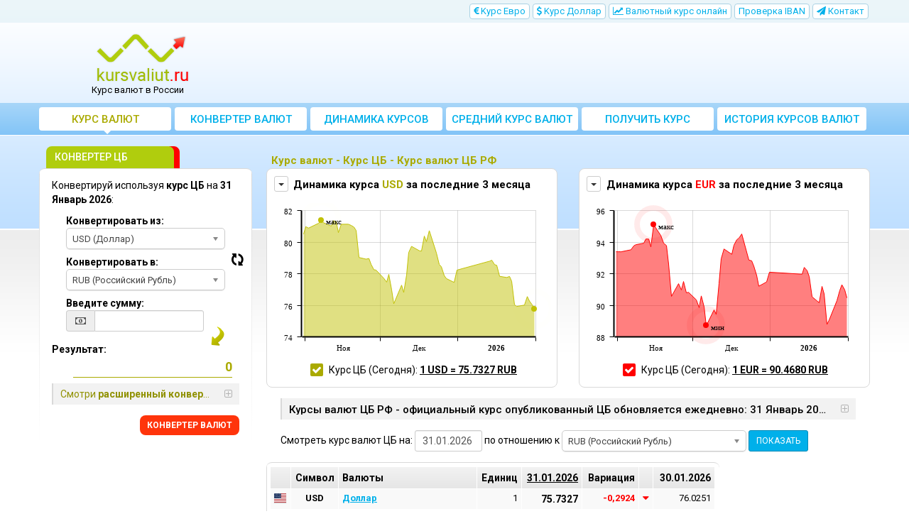

--- FILE ---
content_type: text/html; charset=UTF-8
request_url: https://www.kursvaliut.ru/
body_size: 16282
content:
<!DOCTYPE html>
<html lang="ru">
<head>
    <title>Курс валют - Курс ЦБ - Курс валют ЦБ РФ</title>
    <meta charset="utf-8">
    <meta http-equiv="X-UA-Compatible" content="IE=edge">
    <meta name="viewport" content="width=device-width, initial-scale=1">
        <meta name="description" content="Курс ЦБ обновляется ежедневно. Смотрите официальный курс валют Центрального банка РФ по отношению к основным валютам. Курс рубля опубликованный ЦБ.">
        <meta name="robots" content="index,follow">
    <link rel="canonical" href="https://www.kursvaliut.ru/">
    <meta name="author" content="freshdesign.ro">
    <meta name="theme-color" content="#63b5f5">
        <meta name="format-detection" content="telephone=no">
        <link rel="apple-touch-icon-precomposed" sizes="57x57" href="https://www.kursvaliut.ru/templates/responsive/img/favicons/apple-touch-icon-57x57.png">
    <link rel="apple-touch-icon-precomposed" sizes="114x114" href="https://www.kursvaliut.ru/templates/responsive/img/favicons/apple-touch-icon-114x114.png">
    <link rel="apple-touch-icon-precomposed" sizes="72x72" href="https://www.kursvaliut.ru/templates/responsive/img/favicons/apple-touch-icon-72x72.png">
    <link rel="apple-touch-icon-precomposed" sizes="144x144" href="https://www.kursvaliut.ru/templates/responsive/img/favicons/apple-touch-icon-144x144.png">
    <link rel="apple-touch-icon-precomposed" sizes="60x60" href="https://www.kursvaliut.ru/templates/responsive/img/favicons/apple-touch-icon-60x60.png">
    <link rel="apple-touch-icon-precomposed" sizes="120x120" href="https://www.kursvaliut.ru/templates/responsive/img/favicons/apple-touch-icon-120x120.png">
    <link rel="apple-touch-icon-precomposed" sizes="76x76" href="https://www.kursvaliut.ru/templates/responsive/img/favicons/apple-touch-icon-76x76.png">
    <link rel="apple-touch-icon-precomposed" sizes="152x152" href="https://www.kursvaliut.ru/templates/responsive/img/favicons/apple-touch-icon-152x152.png">
    <link rel="icon" type="image/png" href="https://www.kursvaliut.ru/templates/responsive/img/favicons/favicon-196x196.png" sizes="196x196">
    <link rel="icon" type="image/png" href="https://www.kursvaliut.ru/templates/responsive/img/favicons/favicon-96x96.png" sizes="96x96">
    <link rel="icon" type="image/png" href="https://www.kursvaliut.ru/templates/responsive/img/favicons/favicon-32x32.png" sizes="32x32">
    <link rel="icon" type="image/png" href="https://www.kursvaliut.ru/templates/responsive/img/favicons/favicon-16x16.png" sizes="16x16">
    <link rel="icon" type="image/png" href="https://www.kursvaliut.ru/templates/responsive/img/favicons/favicon-128.png" sizes="128x128">
    <meta name="application-name" content="kursvaliut.ru">
    <meta name="msapplication-TileColor" content="#FFFFFF">
    <meta name="msapplication-TileImage" content="https://www.kursvaliut.ru/templates/responsive/img/favicons/mstile-144x144.png">
    <meta name="msapplication-square70x70logo" content="https://www.kursvaliut.ru/templates/responsive/img/favicons/mstile-70x70.png">
    <meta name="msapplication-square150x150logo" content="https://www.kursvaliut.ru/templates/responsive/img/favicons/mstile-150x150.png">
    <meta name="msapplication-wide310x150logo" content="https://www.kursvaliut.ru/templates/responsive/img/favicons/mstile-310x150.png">
    <meta name="msapplication-square310x310logo" content="https://www.kursvaliut.ru/templates/responsive/img/favicons/mstile-310x310.png">
        <link rel="preconnect" href="//googleads.g.doubleclick.net">
    <link rel="preconnect" href="//pagead2.googlesyndication.com">
    <link rel="preconnect" href="https://scripts.cleverwebserver.com">
                <link href="https://www.kursvaliut.ru/templates/responsive/css/all_styles.min.css?1735504658" rel="stylesheet">
        <link href="https://fonts.googleapis.com/css?family=Roboto:400,500,700" rel="stylesheet">
        <script type="text/javascript">
        var URL_BASE = 'https://www.kursvaliut.ru/';var URL_BASE_CDN = '//cdn1.kursvaliut.ru/';var URL_HOME = 'https://www.kursvaliut.ru/';var HTTP_HOST = 'kursvaliut.ru';var DIR_GRAFICE = 'https://www.kursvaliut.ru/grafice/';var DIR_BOWER = 'https://www.kursvaliut.ru/bower_components/';var DIR_TEMPLATE = 'https://www.kursvaliut.ru/templates/responsive/';var DIR_TEMPLATE_IMG = 'https://www.kursvaliut.ru/templates/responsive/img/';var ID_MONEDA_DEFAULT = 34;var TVA_DEFAULT= 18;var ADBLOCK_MSG = 'Мы заметили что вы используете <strong>Adblock</strong>. Этот сайт поддерживается за счет рекламы на сайте. Если вы считаете <strong>https://www.kursvaliut.ru/</strong> подходящим, пожалуйста отключите Adblock для этой области. <br>Спасибо за вашу поддержку!';var ERR_DEFAULT = 'Ошибка..';var ERR_FARA_INREGISTRARI = 'Нет записей для этой даты!';var TOASTR =  { homepage:  { title: "Ваше предпочтение сохранено!",text: "При вашем следующем визите вы увидите на экране, по умолчанию, график который вы выбрали." }  }  ;var LABEL_COLUMN_CHART = 'Средний ежемесячный';var CHART_EXPORT_ENABLED = false;var SLOT1_BACKUP = '';var SLOT2_BACKUP = '';var SLOT3_BACKUP = '';var RECLAMA_BACKUP_ACTIVA = '0';var FACEBOOK_APP_ID = '446859455522714';var USED_LANG = 'ru';var CONVERTER_THOUSANDS_SEPARATOR = 1;var CONVERTER_DECIMAL_PRECISION = 4;var DECIMAL_SEPARATOR = new Array();var THOUSANDS_SEPARATOR = new Array();DECIMAL_SEPARATOR["ru"] = ".";THOUSANDS_SEPARATOR["ru"] = ",";var ONESIGNAL_APP_ID = 'fb53c6d7-179f-4d9c-af44-38d5630fd951';/*@intervalul default pt grafice*/var data_grafic_start = '20251031';var data_grafic_end = '20260131';var chart_colors = ['c1c106', 'ff0000'];var chart = null;/*@calendar*/var data_zi_min = '1';var data_luna_min = '1';var data_an_min = '2003';var data_zi_max = '31';var data_luna_max = '1';var data_an_max = '2026';var calendar_no_weekends = '0';var calendar_inchide = 'Закрыть';var calendar_anterior = 'Предыдущий';var calendar_urmator = 'Cледующий';var calendar_azi = 'Cегодня';var monthNames = new Array(); monthNamesShort = new Array(); dayNames = new Array(); dayNamesShort = new Array(); dayNamesMin = new Array();monthNames[0] = "Январь";monthNames[1] = " Февраль";monthNames[2] = " Март";monthNames[3] = " Апрель";monthNames[4] = " Май";monthNames[5] = " Июнь";monthNames[6] = " Июль";monthNames[7] = " Август";monthNames[8] = " Сентябрь";monthNames[9] = " Октябрь";monthNames[10] = " Ноябрь";monthNames[11] = " Декабрь";monthNamesShort[0] = "Янв";monthNamesShort[1] = "Фев";monthNamesShort[2] = "Мар";monthNamesShort[3] = "Апр";monthNamesShort[4] = "Май";monthNamesShort[5] = "Июн";monthNamesShort[6] = "Июл";monthNamesShort[7] = "Авг";monthNamesShort[8] = "Сен";monthNamesShort[9] = "Окт";monthNamesShort[10] = "Ноя";monthNamesShort[11] = "Дек";dayNames[0] = "Воскресенье";dayNames[1] = " Понедельник";dayNames[2] = " Вторник";dayNames[3] = " Среда";dayNames[4] = " Четверг";dayNames[5] = " Пятница";dayNames[6] = " Суббота";dayNamesShort[0] = "Вос";dayNamesShort[1] = "Пон";dayNamesShort[2] = "Вто";dayNamesShort[3] = "Срe";dayNamesShort[4] = "Чет";dayNamesShort[5] = "Пят";dayNamesShort[6] = "Суб";dayNamesMin[0] = "Во";dayNamesMin[1] = "По";dayNamesMin[2] = "Вт";dayNamesMin[3] = "Ср";dayNamesMin[4] = "Че";dayNamesMin[5] = "Пя";dayNamesMin[6] = "Су";var valute = new Array();var multiplicatori = new Array();var valute_delayed = new Array();var valute_nume = new Array();var valute_nume_flip = new Array();var simboluri_importante = new Array();var simboluri = new Object();var simboluri_links_curs = new Array();var simboluri_links_grafic = new Array();valute[14] = 75.7327;valute[7] = 90.4680;valute[21] = 108.6890;valute[8] = 104.2385;valute[18] = 20.0012;valute[1] = 53.0432;valute[19] = 44.5486;valute[9] = 23.6207;valute[31] = 14.5772;valute[20] = 26.7314;valute[3] = 56.0360;valute[4] = 98.3797;valute[5] = 37.2242;valute[6] = 121.3860;valute[22] = 82.4093;valute[10] = 49.3051;valute[23] = 86.6011;valute[24] = 53.0713;valute[25] = 15.0511;valute[17] = 44.9564;valute[26] = 79.3811;valute[11] = 21.4061;valute[15] = 17.7186;valute[12] = 85.7938;valute[32] = 59.7780;valute[27] = 80.8152;valute[28] = 21.6379;valute[13] = 1.7457;valute[16] = 17.6746;valute[29] = 6.1948;valute[30] = 104.6793;valute[33] = 47.5594;multiplicatori[34] = '1';multiplicatori[14] = '1';multiplicatori[7] = '1';multiplicatori[21] = '10';multiplicatori[8] = '1';multiplicatori[18] = '100';multiplicatori[1] = '1';multiplicatori[19] = '1';multiplicatori[2] = '1';multiplicatori[9] = '100';multiplicatori[31] = '1';multiplicatori[20] = '1';multiplicatori[3] = '1';multiplicatori[4] = '1';multiplicatori[5] = '10';multiplicatori[6] = '10';multiplicatori[22] = '100';multiplicatori[10] = '100';multiplicatori[23] = '100';multiplicatori[24] = '1000';multiplicatori[25] = '100';multiplicatori[17] = '10';multiplicatori[26] = '10';multiplicatori[11] = '1';multiplicatori[15] = '1';multiplicatori[12] = '10';multiplicatori[32] = '1';multiplicatori[27] = '10';multiplicatori[28] = '1';multiplicatori[13] = '1';multiplicatori[16] = '10';multiplicatori[29] = '1000';multiplicatori[33] = '10';valute_nume[34] = "RUB";valute_nume_flip['RUB'] = 34;valute_nume[14] = "USD";valute_nume_flip['USD'] = 14;valute_nume[7] = "EUR";valute_nume_flip['EUR'] = 7;valute_nume[21] = "CNY";valute_nume_flip['CNY'] = 21;valute_nume[8] = "GBP";valute_nume_flip['GBP'] = 8;valute_nume[18] = "AMD";valute_nume_flip['AMD'] = 18;valute_nume[1] = "AUD";valute_nume_flip['AUD'] = 1;valute_nume[19] = "AZN";valute_nume_flip['AZN'] = 19;valute_nume[2] = "BGN";valute_nume_flip['BGN'] = 2;valute_nume[9] = "HUF";valute_nume_flip['HUF'] = 9;valute_nume[31] = "BRL";valute_nume_flip['BRL'] = 31;valute_nume[20] = "BYN";valute_nume_flip['BYN'] = 20;valute_nume[3] = "CAD";valute_nume_flip['CAD'] = 3;valute_nume[4] = "CHF";valute_nume_flip['CHF'] = 4;valute_nume[5] = "CZK";valute_nume_flip['CZK'] = 5;valute_nume[6] = "DKK";valute_nume_flip['DKK'] = 6;valute_nume[22] = "INR";valute_nume_flip['INR'] = 22;valute_nume[10] = "JPY";valute_nume_flip['JPY'] = 10;valute_nume[23] = "KGS";valute_nume_flip['KGS'] = 23;valute_nume[24] = "KRW";valute_nume_flip['KRW'] = 24;valute_nume[25] = "KZT";valute_nume_flip['KZT'] = 25;valute_nume[17] = "MDL";valute_nume_flip['MDL'] = 17;valute_nume[26] = "NOK";valute_nume_flip['NOK'] = 26;valute_nume[11] = "PLN";valute_nume_flip['PLN'] = 11;valute_nume[15] = "RON";valute_nume_flip['RON'] = 15;valute_nume[12] = "SEK";valute_nume_flip['SEK'] = 12;valute_nume[32] = "SGD";valute_nume_flip['SGD'] = 32;valute_nume[27] = "TJS";valute_nume_flip['TJS'] = 27;valute_nume[28] = "TMT";valute_nume_flip['TMT'] = 28;valute_nume[13] = "TRY";valute_nume_flip['TRY'] = 13;valute_nume[16] = "UAH";valute_nume_flip['UAH'] = 16;valute_nume[29] = "UZS";valute_nume_flip['UZS'] = 29;valute_nume[33] = "ZAR";valute_nume_flip['ZAR'] = 33;simboluri_importante[0] = 14;simboluri_importante[1] = 7;simboluri_importante[2] = 21;simboluri.RUB = "RUB (Российский Рубль)";simboluri.USD = "USD (Доллар)";simboluri.EUR = "EUR (Евро)";simboluri.CNY = "CNY (Китайский юань Ренминби)";simboluri.GBP = "GBP (Английский Фунт Стерлингов)";simboluri.AMD = "AMD (Армянский Драм)";simboluri.AUD = "AUD (Австралийский Доллар)";simboluri.AZN = "AZN (Азербайджанский Манат)";simboluri.BGN = "BGN (Болгарский Лев)";simboluri.HUF = "HUF (Венгерский Форинт)";simboluri.BRL = "BRL (Бразильский реал)";simboluri.BYN = "BYN (Белорусский Рубль)";simboluri.CAD = "CAD (Канадский Доллар)";simboluri.CHF = "CHF (Швейцарский Франк)";simboluri.CZK = "CZK (Чешская Крона)";simboluri.DKK = "DKK (Датская Крона)";simboluri.INR = "INR (Индийская pупия)";simboluri.JPY = "JPY (Японская Иена)";simboluri.KGS = "KGS (Киргизский Сом)";simboluri.KRW = "KRW (Южнокорейский вон)";simboluri.KZT = "KZT (Казахский Тенге)";simboluri.MDL = "MDL (Молдавский лей)";simboluri.NOK = "NOK (Норвежская Крона)";simboluri.PLN = "PLN (Польская Злота)";simboluri.RON = "RON (Румынский Лей)";simboluri.SEK = "SEK (Шведская Крона)";simboluri.SGD = "SGD (Сингапурский доллар)";simboluri.TJS = "TJS (Таджикский Сомони)";simboluri.TMT = "TMT (Туркменский Манат)";simboluri.TRY = "TRY (Турецкая Лира)";simboluri.UAH = "UAH (Украинская Гривна)";simboluri.UZS = "UZS (Узбекский Сум)";simboluri.ZAR = "ZAR (Южноафриканский рэнд)";simboluri_links_curs[14] = "https://www.kursvaliut.ru/курс-доллар";simboluri_links_grafic[14] = "https://www.kursvaliut.ru/график-курса-доллар";simboluri_links_curs[7] = "https://www.kursvaliut.ru/курс-евро";simboluri_links_grafic[7] = "https://www.kursvaliut.ru/график-курса-евро";simboluri_links_curs[21] = "https://www.kursvaliut.ru/курс-китайский-юань-ренминби";simboluri_links_grafic[21] = "https://www.kursvaliut.ru/график-курса-китайский-юань-ренминби";simboluri_links_curs[8] = "https://www.kursvaliut.ru/курс-английский-фунт-стерлингов";simboluri_links_grafic[8] = "https://www.kursvaliut.ru/график-курса-английский-фунт-стерлингов";simboluri_links_curs[18] = "https://www.kursvaliut.ru/курс-армянский-драм";simboluri_links_grafic[18] = "https://www.kursvaliut.ru/график-курса-армянский-драм";simboluri_links_curs[1] = "https://www.kursvaliut.ru/курс-австралийский-доллар";simboluri_links_grafic[1] = "https://www.kursvaliut.ru/график-курса-австралийский-доллар";simboluri_links_curs[19] = "https://www.kursvaliut.ru/курс-азербайджанский-манат";simboluri_links_grafic[19] = "https://www.kursvaliut.ru/график-курса-азербайджанский-манат";simboluri_links_curs[2] = "https://www.kursvaliut.ru/курс-болгарский-лев";simboluri_links_grafic[2] = "https://www.kursvaliut.ru/график-курса-болгарский-лев";simboluri_links_curs[9] = "https://www.kursvaliut.ru/курс-венгерский-форинт";simboluri_links_grafic[9] = "https://www.kursvaliut.ru/график-курса-венгерский-форинт";simboluri_links_curs[31] = "https://www.kursvaliut.ru/курс-бразильский-реал";simboluri_links_grafic[31] = "https://www.kursvaliut.ru/график-курса-бразильский-реал";simboluri_links_curs[20] = "https://www.kursvaliut.ru/курс-белорусский-рубль";simboluri_links_grafic[20] = "https://www.kursvaliut.ru/график-курса-белорусский-рубль";simboluri_links_curs[3] = "https://www.kursvaliut.ru/курс-канадский-доллар";simboluri_links_grafic[3] = "https://www.kursvaliut.ru/график-курса-канадский-доллар";simboluri_links_curs[4] = "https://www.kursvaliut.ru/курс-швейцарский-франк";simboluri_links_grafic[4] = "https://www.kursvaliut.ru/график-курса-швейцарский-франк";simboluri_links_curs[5] = "https://www.kursvaliut.ru/курс-чешская-крона";simboluri_links_grafic[5] = "https://www.kursvaliut.ru/график-курса-чешская-крона";simboluri_links_curs[6] = "https://www.kursvaliut.ru/курс-датская-крона";simboluri_links_grafic[6] = "https://www.kursvaliut.ru/график-курса-датская-крона";simboluri_links_curs[22] = "https://www.kursvaliut.ru/курс-индийская-pупия";simboluri_links_grafic[22] = "https://www.kursvaliut.ru/график-курса-индийская-pупия";simboluri_links_curs[10] = "https://www.kursvaliut.ru/курс-японская-иена";simboluri_links_grafic[10] = "https://www.kursvaliut.ru/график-курса-японская-иена";simboluri_links_curs[23] = "https://www.kursvaliut.ru/курс-киргизский-сом";simboluri_links_grafic[23] = "https://www.kursvaliut.ru/график-курса-киргизский-сом";simboluri_links_curs[24] = "https://www.kursvaliut.ru/курс-южнокорейский-вон";simboluri_links_grafic[24] = "https://www.kursvaliut.ru/график-курса-южнокорейский-вон";simboluri_links_curs[25] = "https://www.kursvaliut.ru/курс-казахский-тенге";simboluri_links_grafic[25] = "https://www.kursvaliut.ru/график-курса-казахский-тенге";simboluri_links_curs[17] = "https://www.kursvaliut.ru/курс-молдавский-лей";simboluri_links_grafic[17] = "https://www.kursvaliut.ru/график-курса-молдавский-лей";simboluri_links_curs[26] = "https://www.kursvaliut.ru/курс-норвежская-крона";simboluri_links_grafic[26] = "https://www.kursvaliut.ru/график-курса-норвежская-крона";simboluri_links_curs[11] = "https://www.kursvaliut.ru/курс-польская-злота";simboluri_links_grafic[11] = "https://www.kursvaliut.ru/график-курса-польская-злота";simboluri_links_curs[15] = "https://www.kursvaliut.ru/курс-румынский-лей";simboluri_links_grafic[15] = "https://www.kursvaliut.ru/график-курса-румынский-лей";simboluri_links_curs[12] = "https://www.kursvaliut.ru/курс-шведская-крона";simboluri_links_grafic[12] = "https://www.kursvaliut.ru/график-курса-шведская-крона";simboluri_links_curs[32] = "https://www.kursvaliut.ru/курс-сингапурский-доллар";simboluri_links_grafic[32] = "https://www.kursvaliut.ru/график-курса-сингапурский-доллар";simboluri_links_curs[27] = "https://www.kursvaliut.ru/курс-таджикский-сомони";simboluri_links_grafic[27] = "https://www.kursvaliut.ru/график-курса-таджикский-сомони";simboluri_links_curs[28] = "https://www.kursvaliut.ru/курс-туркменский-манат";simboluri_links_grafic[28] = "https://www.kursvaliut.ru/график-курса-туркменский-манат";simboluri_links_curs[13] = "https://www.kursvaliut.ru/курс-турецкая-лира";simboluri_links_grafic[13] = "https://www.kursvaliut.ru/график-курса-турецкая-лира";simboluri_links_curs[16] = "https://www.kursvaliut.ru/курс-украинская-гривна";simboluri_links_grafic[16] = "https://www.kursvaliut.ru/график-курса-украинская-гривна";simboluri_links_curs[29] = "https://www.kursvaliut.ru/курс-узбекский-сум";simboluri_links_grafic[29] = "https://www.kursvaliut.ru/график-курса-узбекский-сум";simboluri_links_curs[33] = "https://www.kursvaliut.ru/курс-южноафриканский-рэнд";simboluri_links_grafic[33] = "https://www.kursvaliut.ru/график-курса-южноафриканский-рэнд";valute[ID_MONEDA_DEFAULT] = 1;var LANG = new Array();LANG["chosen_select_no_results"] = "Нет результатов для: ";LANG["copied_to_clipboard"] = "Cохранено в буфере обмена!";var URL_GRUP_DOBANDA_1 = "https://www.kursvaliut.ru/";var URL_GRUP_DOBANDA_2 = "https://www.kursvaliut.ru/";var URL_GRUP_DOBANDA_3 = "https://www.kursvaliut.ru/";LANG["notifications_state_unsubscribed"] = "Подписаться на уведомления";LANG["notifications_state_subscribed"] = "Вы подписаны на уведомления";LANG["notifications_state_blocked"] = "Вы заблокировали уведомления";LANG["notifications_msg_prenotify"] = "Нажмите, чтобы подписаться на уведомления";LANG["notifications_msg_subscribed"] = "Спасибо за подписку!";LANG["notifications_msg_resubscribed"] = "Вы подписаны на уведомления!";LANG["notifications_msg_unsubscribed"] = "Вы больше не будете получать уведомления";LANG["notifications_dialog_title"] = "Хотите получать уведомление при обновлении курса ЦБ РФ?";LANG["notifications_dialog_btn_subscribe"] = "Подписывайся";LANG["notifications_dialog_btn_unsubscribe"] = "Отказаться от подписки";LANG["notifications_dialog_blocked_title"] = "Разблокировать уведомления";LANG["notifications_dialog_blocked_msg"] = "Следуйте этим инструкциям, чтобы разрешить уведомления";LANG["notifications_prompt_msg"] = "Хотите получать ежедневное уведомление при обновлении курса ЦБ РФ?";LANG["notifications_prompt_btn_accept"] = "ДА, Я СОГЛАСЕН";LANG["notifications_prompt_btn_cancel"] = "НЕТ, СПАСИБО";LANG["notifications_welcome_title"] = "Вы подписаны на уведомления";LANG["notifications_welcome_msg"] = "Вы будете уведомлены, когда курс ЦБ РФ будет опубликован.";var COOKIES_NOTICE_ENABLED = false;var ADS_MANAGER = JSON.parse('{"clever_ads":0,"vidverto":0}');var switcheryInstances = [];


    </script>
        <script async src="https://www.googletagmanager.com/gtag/js?id=G-XXNZGK1VE8"></script>
<script>
    window.dataLayer = window.dataLayer || [];
    
    function gtag() {
        dataLayer.push(arguments);
    }
    
    gtag('js', new Date());

    gtag('config', 'G-XXNZGK1VE8');
</script>    </head>
<body >


<nav class="navbar-top hidden-xs hidden-sm">
    <div class="container">
        <div class="row">
                        <div class="col-lg-12">
                <ul class="nav nav-pills pull-right">
                                                            <li class=" hidden-sm">
                        <a href="https://www.kursvaliut.ru/курс-евро" title="Kурс Евро">
                            <i class="fa fa-eur"></i> Kурс Евро
                        </a>
                    </li>
                    <li class=" hidden-sm">
                        <a href="https://www.kursvaliut.ru/курс-доллар" title="Kурс Доллар">
                            <i class="fa fa-usd"></i> Kурс Доллар
                        </a>
                    </li>
                                                                                <li >
                        <a href="https://www.kursvaliut.ru/курс-валют-онлайн" title="Bалютный курс онлайн в реальном времени">
                            <i class="fa fa-line-chart"></i> Bалютный курс онлайн
                        </a>
                    </li>
                                                                                <li >
                        <a href="https://www.kursvaliut.ru/подтвердить-код-iban" title="Проверить код IBAN">
                            Проверка IBAN
                        </a>
                    </li>
                                                                                <li >
                        <a href="https://www.kursvaliut.ru/контакт" title="Контакт/Предложения, сообщение об ошибках">
                            <i class="fa fa-paper-plane"></i> <span class="hidden-md">Контакт</span>
                        </a>
                    </li>
                </ul>
            </div>
            
                                            </div>
    </div>
</nav>

<div class="container">
    <div class="row hidden-xs hidden-sm">
                <div class="col-md-3">
            <div id="logo">
                <a href="https://www.kursvaliut.ru/" title="Курс валют - Курс ЦБ">
                    <img src="https://www.kursvaliut.ru/templates/responsive/img/logo/kursvaliut.png" srcset="https://www.kursvaliut.ru/templates/responsive/img/logo/kursvaliut.png 1x, https://www.kursvaliut.ru/templates/responsive/img/logo/retina/kursvaliut.png 2x" alt="Курс валют" class="go-home">
                </a>
                                    <p id="logo-subtext">Курс валют в России</p>
                            </div>
        </div>
        
                <div class="col-md-9">
            <div class="container-fluid" id="media-top">
                <ins class="adsbygoogle hidden-xs" style="display:inline-block;width:100%;height:90px" data-ad-client="ca-pub-3236994686810994" data-ad-slot="8121113754"></ins>            </div>
        </div>
            </div>
</div>


<nav class="navbar navbar-default">

        <div class="container">

                <div class="navbar-header">
            <button type="button" class="navbar-toggle collapsed" data-toggle="collapse" data-target="#navbar" aria-expanded="false" aria-controls="navbar">
                <span class="sr-only">Toggle navigation</span>
                <span class="icon-bar"></span>
                <span class="icon-bar"></span>
                <span class="icon-bar"></span>
            </button>

                        <img src="https://www.kursvaliut.ru/templates/responsive/img/logo/light_kursvaliut.png" srcset="https://www.kursvaliut.ru/templates/responsive/img/logo/light_kursvaliut.png 1x, https://www.kursvaliut.ru/templates/responsive/img/logo/retina/light_kursvaliut.png 2x" alt="Курс валют" class="navbar-brand go-home visible-xs visible-sm hidden-md COUNTRY">
            
                                        <div class="navbar-buttons visible-xs visible-sm">
                    <a href="#quick-converter" class="btn btn-primary btn-sm">
                        <i class="fa fa-arrow-down" aria-hidden="true"></i> КОНВЕРТЕР ЦБ
                    </a>
                </div>
                        
        </div>
        
                <div id="navbar" class="navbar-collapse collapse">
            <ul class="nav navbar-nav used-lang-ru">
                <li class="nav-1 active">
                    <a href="https://www.kursvaliut.ru/" title="Курс валют - Курс ЦБ">
                        <i class="fa fa-home"></i> Курс валют
                    </a>
                </li>
                <li class="nav-2">
                    <a href="https://www.kursvaliut.ru/конвертер-валют" title="Конвертер валют">
                        <i class="fa fa-calculator"></i> Конвертер валют
                    </a>
                </li>
                <li class=" visible-xs visible-sm">
                    <a href="https://www.kursvaliut.ru/курс-евро" title="Kурс Евро">
                        <i class="fa fa-eur"></i> Kурс Евро
                    </a>
                </li>
                <li class=" visible-xs visible-sm">
                    <a href="https://www.kursvaliut.ru/курс-доллар" title="Kурс Доллар">
                        <i class="fa fa-usd"></i> Kурс Доллар
                    </a>
                </li>
                                <li class=" visible-xs visible-sm">
                    <a href="https://www.kursvaliut.ru/курс-английский-фунт-стерлингов" title="Kурс Английский Фунт Стерлингов">
                        <i class="fa fa-gbp"></i> Kурс Английский Фунт Стерлингов
                    </a>
                </li>
                                                <li class="nav-3">
                    <a href="https://www.kursvaliut.ru/динамика-курсов-валюты" title="Динамика курсов валют">
                        <i class="fa fa-area-chart"></i> Динамика курсов
                    </a>
                </li>
                                <li class="nav-6">
                    <a href="https://www.kursvaliut.ru/средний-обменный-курс-за-месяц" title="Cредний обменный курс ЦБ - за месяц и за год">
                        <i class="fa fa-bar-chart"></i> Cредний курс валют за месяц
                    </a>
                </li>
                <li class="nav-7">
                    <a href="https://www.kursvaliut.ru/получить-валютный-курс-цб" title="Получить валютный курс ЦБ">
                        <i class="fa fa-cloud-download"></i> Получить курс валют ЦБ
                    </a>
                </li>
                <li class="nav-8 last-lg">
                    <a href="https://www.kursvaliut.ru/история-курсов-валют-ЦБ" title="Архив курсов валют ЦБ РФ">
                        <i class="fa fa-history"></i> История курсов валют ЦБ РФ
                    </a>
                </li>
                                    <li class=" visible-xs visible-sm">
                        <a href="https://www.kursvaliut.ru/курс-валют-онлайн" title="Bалютный курс онлайн в реальном времени">
                            <i class="fa fa-line-chart"></i> Bалютный курс онлайн
                        </a>
                    </li>
                                                                    <li class="visible-xs visible-sm">
                        <a href="https://www.kursvaliut.ru/подтвердить-код-iban" title="Проверить код IBAN">
                            <i class="fa fa-cog" aria-hidden="true"></i> Проверка IBAN
                        </a>
                    </li>
                                                <li class=" visible-xs visible-sm">
                    <div class="btn-group">
                        <a href="#" title="ПОЛЕЗНЫЕ ИНСТРУМЕНТЫ" class="btn" data-toggle="dropdown">
                            <i class="fa fa-cog"></i> ПОЛЕЗНЫЕ ИНСТРУМЕНТЫ
                        </a>
                        <button type="button" class="btn btn-default dropdown-toggle" data-toggle="dropdown" aria-haspopup="true" aria-expanded="false">
                            <span class="caret"></span>
                            <span class="sr-only">Toggle Dropdown</span>
                        </button>
                        <ul class="dropdown-menu">
                                                                                    <li >
                                <a href="https://www.kursvaliut.ru/получить-валютный-курс-цб" title="Получить валютный курс ЦБ">
                                    <i class="fa fa-cloud-download"></i> Получить курс валют ЦБ
                                </a>
                            </li>
                        </ul>
                    </div>
                </li>
                <li class=" visible-xs visible-sm">
                    <a href="https://www.kursvaliut.ru/контакт" title="Контакт/Предложения, сообщение об ошибках">
                        <i class="fa fa-paper-plane"></i> Контакт
                    </a>
                </li>
            </ul>
        </div>
        
    </div>
    
</nav>

<div class="row hidden-md hidden-lg">
    <div class="container-fluid container" id="media-top-small">
        <ins class="adsbygoogle hidden-md hidden-lg" style="display:inline-block;width:100%;height:150px" data-ad-client="ca-pub-3236994686810994" data-ad-slot="8121113754"></ins>    </div>
</div>
    <div class="container">

        <div class="row">

                <div class="col-md-9 col-sm-12 col-xs-12 main content pull-right">

            
        <div class="has-sidebar container-fluid">

                <div class="row">

        <div class="col-lg-12">
        <h1>Курс валют - Курс ЦБ - Курс валют ЦБ РФ</h1>
    </div>
    
            
</div>        
                <div class="row">
            
                        <div class="col-md-6">
                                <div class="container-fluid chart-container first">

            
                <div class="btn-group">
            <button type="button" class="btn btn-default btn-xs dropdown-toggle" data-toggle="dropdown" aria-haspopup="true" aria-expanded="false">
                <span class="caret"></span>
                <span class="sr-only">Покажите график курса валют ЦБ в другой валюте</span>
            </button>
            <ul class="dropdown-menu">
                <li class="menu-title">Изменить график курсa на:</li>
                <li role="separator" class="divider"></li>
                                    <li><a href="javascript:void(0)" data-currency="USD">Доллар</a></li>
                                    <li><a href="javascript:void(0)" data-currency="EUR">Евро</a></li>
                                    <li><a href="javascript:void(0)" data-currency="CNY">Китайский юань Ренминби</a></li>
                                    <li><a href="javascript:void(0)" data-currency="GBP">Английский Фунт Стерлингов</a></li>
                                    <li><a href="javascript:void(0)" data-currency="AMD">Армянский Драм</a></li>
                                    <li><a href="javascript:void(0)" data-currency="AUD">Австралийский Доллар</a></li>
                                    <li><a href="javascript:void(0)" data-currency="AZN">Азербайджанский Манат</a></li>
                                    <li><a href="javascript:void(0)" data-currency="HUF">Венгерский Форинт</a></li>
                                    <li><a href="javascript:void(0)" data-currency="BRL">Бразильский реал</a></li>
                                    <li><a href="javascript:void(0)" data-currency="BYN">Белорусский Рубль</a></li>
                                    <li><a href="javascript:void(0)" data-currency="CAD">Канадский Доллар</a></li>
                                    <li><a href="javascript:void(0)" data-currency="CHF">Швейцарский Франк</a></li>
                                    <li><a href="javascript:void(0)" data-currency="CZK">Чешская Крона</a></li>
                                    <li><a href="javascript:void(0)" data-currency="DKK">Датская Крона</a></li>
                                    <li><a href="javascript:void(0)" data-currency="INR">Индийская pупия</a></li>
                                    <li><a href="javascript:void(0)" data-currency="JPY">Японская Иена</a></li>
                                    <li><a href="javascript:void(0)" data-currency="KGS">Киргизский Сом</a></li>
                                    <li><a href="javascript:void(0)" data-currency="KRW">Южнокорейский вон</a></li>
                                    <li><a href="javascript:void(0)" data-currency="KZT">Казахский Тенге</a></li>
                                    <li><a href="javascript:void(0)" data-currency="MDL">Молдавский лей</a></li>
                                    <li><a href="javascript:void(0)" data-currency="NOK">Норвежская Крона</a></li>
                                    <li><a href="javascript:void(0)" data-currency="PLN">Польская Злота</a></li>
                                    <li><a href="javascript:void(0)" data-currency="RON">Румынский Лей</a></li>
                                    <li><a href="javascript:void(0)" data-currency="SEK">Шведская Крона</a></li>
                                    <li><a href="javascript:void(0)" data-currency="SGD">Сингапурский доллар</a></li>
                                    <li><a href="javascript:void(0)" data-currency="TJS">Таджикский Сомони</a></li>
                                    <li><a href="javascript:void(0)" data-currency="TMT">Туркменский Манат</a></li>
                                    <li><a href="javascript:void(0)" data-currency="TRY">Турецкая Лира</a></li>
                                    <li><a href="javascript:void(0)" data-currency="UAH">Украинская Гривна</a></li>
                                    <li><a href="javascript:void(0)" data-currency="UZS">Узбекский Сум</a></li>
                                    <li><a href="javascript:void(0)" data-currency="ZAR">Южноафриканский рэнд</a></li>
                            </ul>
        </div>
        
        <p class="chart-title">Динамика курсa <span>USD</span> за последние 3 месяца</p>
    
        <div class="container-fluid chart-area" id="chartdiv1" data-chart-id="1">
        <div class="preload-wrap pos-cc">
    <div class="preload">
        <div class="ln-anim-8"></div>
    </div>
    <div class="preload rot-90">
        <div class="ln-anim-8"></div>
    </div>
    <div class="preload rot-180">
        <div class="ln-anim-8"></div>
    </div>
    <div class="preload rot-270">
        <div class="ln-anim-8"></div>
    </div>
</div>    </div>
    
            <div class="legend used-lang-ru">
    <i class="fa fa-check"></i>
    <h3>
                    Курс ЦБ <span>(Сегодня)</span>:
                                                <strong>1 USD = 75.7327 RUB</strong>
                                                                                                                                                                                                                                                                                                                                                                                                                                                                                                                                                                                                                                                                                                                                                                                                                                                                                                                </h3>
</div>        
</div>            </div>
            
                        <div class="col-md-6">
                                <div class="container-fluid chart-container second">

            
                <div class="btn-group">
            <button type="button" class="btn btn-default btn-xs dropdown-toggle" data-toggle="dropdown" aria-haspopup="true" aria-expanded="false">
                <span class="caret"></span>
                <span class="sr-only">Покажите график курса валют ЦБ в другой валюте</span>
            </button>
            <ul class="dropdown-menu">
                <li class="menu-title">Изменить график курсa на:</li>
                <li role="separator" class="divider"></li>
                                    <li><a href="javascript:void(0)" data-currency="USD">Доллар</a></li>
                                    <li><a href="javascript:void(0)" data-currency="EUR">Евро</a></li>
                                    <li><a href="javascript:void(0)" data-currency="CNY">Китайский юань Ренминби</a></li>
                                    <li><a href="javascript:void(0)" data-currency="GBP">Английский Фунт Стерлингов</a></li>
                                    <li><a href="javascript:void(0)" data-currency="AMD">Армянский Драм</a></li>
                                    <li><a href="javascript:void(0)" data-currency="AUD">Австралийский Доллар</a></li>
                                    <li><a href="javascript:void(0)" data-currency="AZN">Азербайджанский Манат</a></li>
                                    <li><a href="javascript:void(0)" data-currency="HUF">Венгерский Форинт</a></li>
                                    <li><a href="javascript:void(0)" data-currency="BRL">Бразильский реал</a></li>
                                    <li><a href="javascript:void(0)" data-currency="BYN">Белорусский Рубль</a></li>
                                    <li><a href="javascript:void(0)" data-currency="CAD">Канадский Доллар</a></li>
                                    <li><a href="javascript:void(0)" data-currency="CHF">Швейцарский Франк</a></li>
                                    <li><a href="javascript:void(0)" data-currency="CZK">Чешская Крона</a></li>
                                    <li><a href="javascript:void(0)" data-currency="DKK">Датская Крона</a></li>
                                    <li><a href="javascript:void(0)" data-currency="INR">Индийская pупия</a></li>
                                    <li><a href="javascript:void(0)" data-currency="JPY">Японская Иена</a></li>
                                    <li><a href="javascript:void(0)" data-currency="KGS">Киргизский Сом</a></li>
                                    <li><a href="javascript:void(0)" data-currency="KRW">Южнокорейский вон</a></li>
                                    <li><a href="javascript:void(0)" data-currency="KZT">Казахский Тенге</a></li>
                                    <li><a href="javascript:void(0)" data-currency="MDL">Молдавский лей</a></li>
                                    <li><a href="javascript:void(0)" data-currency="NOK">Норвежская Крона</a></li>
                                    <li><a href="javascript:void(0)" data-currency="PLN">Польская Злота</a></li>
                                    <li><a href="javascript:void(0)" data-currency="RON">Румынский Лей</a></li>
                                    <li><a href="javascript:void(0)" data-currency="SEK">Шведская Крона</a></li>
                                    <li><a href="javascript:void(0)" data-currency="SGD">Сингапурский доллар</a></li>
                                    <li><a href="javascript:void(0)" data-currency="TJS">Таджикский Сомони</a></li>
                                    <li><a href="javascript:void(0)" data-currency="TMT">Туркменский Манат</a></li>
                                    <li><a href="javascript:void(0)" data-currency="TRY">Турецкая Лира</a></li>
                                    <li><a href="javascript:void(0)" data-currency="UAH">Украинская Гривна</a></li>
                                    <li><a href="javascript:void(0)" data-currency="UZS">Узбекский Сум</a></li>
                                    <li><a href="javascript:void(0)" data-currency="ZAR">Южноафриканский рэнд</a></li>
                            </ul>
        </div>
        
        <p class="chart-title">Динамика курсa <span>EUR</span> за последние 3 месяца</p>
    
        <div class="container-fluid chart-area" id="chartdiv2" data-chart-id="2">
        <div class="preload-wrap pos-cc">
    <div class="preload">
        <div class="ln-anim-8"></div>
    </div>
    <div class="preload rot-90">
        <div class="ln-anim-8"></div>
    </div>
    <div class="preload rot-180">
        <div class="ln-anim-8"></div>
    </div>
    <div class="preload rot-270">
        <div class="ln-anim-8"></div>
    </div>
</div>    </div>
    
            <div class="legend used-lang-ru">
    <i class="fa fa-check"></i>
    <h3>
                    Курс ЦБ <span>(Сегодня)</span>:
                                                                            <strong>1 EUR = 90.4680 RUB</strong>
                                                                                                                                                                                                                                                                                                                                                                                                                                                                                                                                                                                                                                                                                                                                                                                                                                                                                    </h3>
</div>        
</div>            </div>
            
                        <div class="col-md-6 visible-xs mb10">
                <ins class="adsbygoogle visible-xs" style="display:block;width:100%;height:250px" data-ad-client="ca-pub-3236994686810994" data-ad-slot="6504779757"></ins>            </div>
                    </div>
        
                <div class="tips hidden-xs">
            <h2 class="collapse-trigger">Курсы валют ЦБ РФ - oфициальный курс опубликованный ЦБ обновляется ежедневно:  31 Январь 2026 <i class="fa fa-plus-square-o"></i></h2>
            <p class="collapse">Обменный курс установленный ЦБ на сегодняшний день <b>31 Январь 2026</b>, был обновлен ЦБ и на: <b>31 Январь 2026</b></p>
        </div>
        
                <form class="form-inline" id="currencies-table-form">
            <div class="form-group">
                <label for="datepicker">Смотреть курс валют ЦБ на:</label>
                <input type="text" name="rates_date" value="31.01.2026" class="form-control input-sm datepicker" id="datepicker" readonly>
            </div>
            <div class="form-group">
                <label for="against-currency">по отношению к</label>
                <select name="against_currency" id="against-currency" class="form-control input-sm chosen-select"><option label="RUB (Российский Рубль)" value="34" selected="selected">RUB (Российский Рубль)</option>
<option label="USD (Доллар)" value="14">USD (Доллар)</option>
<option label="EUR (Евро)" value="7">EUR (Евро)</option>
<option label="CNY (Китайский юань Ренминби)" value="21">CNY (Китайский юань Ренминби)</option>
<option label="GBP (Английский Фунт Стерлингов)" value="8">GBP (Английский Фунт Стерлингов)</option>
<option label="AMD (Армянский Драм)" value="18">AMD (Армянский Драм)</option>
<option label="AUD (Австралийский Доллар)" value="1">AUD (Австралийский Доллар)</option>
<option label="AZN (Азербайджанский Манат)" value="19">AZN (Азербайджанский Манат)</option>
<option label="BGN (Болгарский Лев)" value="2">BGN (Болгарский Лев)</option>
<option label="HUF (Венгерский Форинт)" value="9">HUF (Венгерский Форинт)</option>
<option label="BRL (Бразильский реал)" value="31">BRL (Бразильский реал)</option>
<option label="BYN (Белорусский Рубль)" value="20">BYN (Белорусский Рубль)</option>
<option label="CAD (Канадский Доллар)" value="3">CAD (Канадский Доллар)</option>
<option label="CHF (Швейцарский Франк)" value="4">CHF (Швейцарский Франк)</option>
<option label="CZK (Чешская Крона)" value="5">CZK (Чешская Крона)</option>
<option label="DKK (Датская Крона)" value="6">DKK (Датская Крона)</option>
<option label="INR (Индийская pупия)" value="22">INR (Индийская pупия)</option>
<option label="JPY (Японская Иена)" value="10">JPY (Японская Иена)</option>
<option label="KGS (Киргизский Сом)" value="23">KGS (Киргизский Сом)</option>
<option label="KRW (Южнокорейский вон)" value="24">KRW (Южнокорейский вон)</option>
<option label="KZT (Казахский Тенге)" value="25">KZT (Казахский Тенге)</option>
<option label="MDL (Молдавский лей)" value="17">MDL (Молдавский лей)</option>
<option label="NOK (Норвежская Крона)" value="26">NOK (Норвежская Крона)</option>
<option label="PLN (Польская Злота)" value="11">PLN (Польская Злота)</option>
<option label="RON (Румынский Лей)" value="15">RON (Румынский Лей)</option>
<option label="SEK (Шведская Крона)" value="12">SEK (Шведская Крона)</option>
<option label="SGD (Сингапурский доллар)" value="32">SGD (Сингапурский доллар)</option>
<option label="TJS (Таджикский Сомони)" value="27">TJS (Таджикский Сомони)</option>
<option label="TMT (Туркменский Манат)" value="28">TMT (Туркменский Манат)</option>
<option label="TRY (Турецкая Лира)" value="13">TRY (Турецкая Лира)</option>
<option label="UAH (Украинская Гривна)" value="16">UAH (Украинская Гривна)</option>
<option label="UZS (Узбекский Сум)" value="29">UZS (Узбекский Сум)</option>
<option label="ZAR (Южноафриканский рэнд)" value="33">ZAR (Южноафриканский рэнд)</option>
</select>
            </div>
            <div class="form-group">
                <button id="show-rates" name="display" class="btn btn-primary btn-sm">
                    <i class="fa fa-arrow-right collapse" aria-hidden="true"></i> ПОКАЗАТЬ
                </button>
            </div>
            <div class="form-group">
                <img src="https://www.kursvaliut.ru/templates/responsive/img/loader.gif" class="collapse" id="loader" style="height:30px" alt="Loading">            </div>
            <input type="hidden" name="lang" id="lang" value="ru">
        </form>
        
        <div class="row">
                        <div class="col-md-9" id="currency-table-wrapper">
                <div class="currency-table main-container hide-container-xs" id="currency-table-container">
                                        <div class="alert alert-info text-center hidden-lg hidden-md hidden-sm p5 mb10">
    <i class="fa fa-long-arrow-left" aria-hidden="true"></i> Таблица имеет горизонтальную прокрутку <i class="fa fa-long-arrow-right" aria-hidden="true"></i>
</div>

<div class="table-responsive">
    <table class="table table-condensed table-borderless table-striped hover-rows" id="currencies-table">
        <thead>
            <tr>
                <th title="" class="sort-disabled"></th>
                <th class="text-center" title="Cортировать по символу" data-toggle="tooltip" data-container="body">
                    <span class="hidden-xs">Cимвол</span>
                </th>
                <th title="Сортировать по наименованию валют" data-toggle="tooltip" data-container="body">
                    Валюты
                </th>
                                <th class="text-right sort-disabled">
                    <span class="hidden-xs">Единиц</span>
                </th>
                                <th class="text-right last-exchange-rate" title="Сортировать по стоимости" data-toggle="tooltip" data-container="body">
                    31.01.2026
                </th>
                <th class="text-right" title="Сортировать по вариации" data-toggle="tooltip" data-container="body">
                    Bариация
                </th>
                <th class="sort-disabled"></th>
                <th class="text-right" title="Сортировать по стоимости" data-toggle="tooltip" data-container="body">
                    30.01.2026
                </th>
				            </tr>
        </thead>
        <tbody>
                    <tr onclick="document.location.href='https://www.kursvaliut.ru/курс-доллар'" class=" important negative-change">
                <td>
                    <span class="flag-icon flag-icon-us"></span>
                </td>
                <td class="text-center currency-symbol">
                    USD
                </td>
                <td class="currency-name">
                                            <a href="https://www.kursvaliut.ru/курс-доллар" title="Kурс Доллар">Доллар</a>
                                    </td>
                                <td class="text-right">
                    1
                </td>
                                <td class="text-right last-exchange-rate">
                    75.7327
                </td>
                <td class="text-right change">
                    -0,2924
                </td>
                <td class="text-left">
                    <i class="fa fa-caret-down"></i>                </td>
                <td class="text-right">
                    76.0251
                </td>
				            </tr>
                    <tr onclick="document.location.href='https://www.kursvaliut.ru/курс-евро'" class=" important negative-change">
                <td>
                    <span class="flag-icon flag-icon-eu"></span>
                </td>
                <td class="text-center currency-symbol">
                    EUR
                </td>
                <td class="currency-name">
                                            <a href="https://www.kursvaliut.ru/курс-евро" title="Kурс Евро">Евро</a>
                                    </td>
                                <td class="text-right">
                    1
                </td>
                                <td class="text-right last-exchange-rate">
                    90.4680
                </td>
                <td class="text-right change">
                    -0,5071
                </td>
                <td class="text-left">
                    <i class="fa fa-caret-down"></i>                </td>
                <td class="text-right">
                    90.9751
                </td>
				            </tr>
                    <tr onclick="document.location.href='https://www.kursvaliut.ru/курс-китайский-юань-ренминби'" class=" important negative-change">
                <td>
                    <span class="flag-icon flag-icon-cn"></span>
                </td>
                <td class="text-center currency-symbol">
                    CNY
                </td>
                <td class="currency-name">
                                            <a href="https://www.kursvaliut.ru/курс-китайский-юань-ренминби" title="Kурс Китайский юань Ренминби">Китайский юань Ренминби</a>
                                    </td>
                                <td class="text-right">
                    10
                </td>
                                <td class="text-right last-exchange-rate">
                    108.6890
                </td>
                <td class="text-right change">
                    -0,3130
                </td>
                <td class="text-left">
                    <i class="fa fa-caret-down"></i>                </td>
                <td class="text-right">
                    109.0020
                </td>
				            </tr>
                    <tr onclick="document.location.href='https://www.kursvaliut.ru/курс-английский-фунт-стерлингов'" class=" negative-change">
                <td>
                    <span class="flag-icon flag-icon-gb"></span>
                </td>
                <td class="text-center currency-symbol">
                    GBP
                </td>
                <td class="currency-name">
                                            <a href="https://www.kursvaliut.ru/курс-английский-фунт-стерлингов" title="Kурс Английский Фунт Стерлингов">Английский Фунт Стерлингов</a>
                                    </td>
                                <td class="text-right">
                    1
                </td>
                                <td class="text-right last-exchange-rate">
                    104.2385
                </td>
                <td class="text-right change">
                    -0,6001
                </td>
                <td class="text-left">
                    <i class="fa fa-caret-down"></i>                </td>
                <td class="text-right">
                    104.8386
                </td>
				            </tr>
                    <tr onclick="document.location.href='https://www.kursvaliut.ru/курс-армянский-драм'" class=" negative-change">
                <td>
                    <span class="flag-icon flag-icon-am"></span>
                </td>
                <td class="text-center currency-symbol">
                    AMD
                </td>
                <td class="currency-name">
                                            <a href="https://www.kursvaliut.ru/курс-армянский-драм" title="Kурс Армянский Драм">Армянский Драм</a>
                                    </td>
                                <td class="text-right">
                    100
                </td>
                                <td class="text-right last-exchange-rate">
                    20.0012
                </td>
                <td class="text-right change">
                    -0,0529
                </td>
                <td class="text-left">
                    <i class="fa fa-caret-down"></i>                </td>
                <td class="text-right">
                    20.0541
                </td>
				            </tr>
                    <tr onclick="document.location.href='https://www.kursvaliut.ru/курс-австралийский-доллар'" class=" negative-change">
                <td>
                    <span class="flag-icon flag-icon-au"></span>
                </td>
                <td class="text-center currency-symbol">
                    AUD
                </td>
                <td class="currency-name">
                                            <a href="https://www.kursvaliut.ru/курс-австралийский-доллар" title="Kурс Австралийский Доллар">Австралийский Доллар</a>
                                    </td>
                                <td class="text-right">
                    1
                </td>
                                <td class="text-right last-exchange-rate">
                    53.0432
                </td>
                <td class="text-right change">
                    -0,8662
                </td>
                <td class="text-left">
                    <i class="fa fa-caret-down"></i>                </td>
                <td class="text-right">
                    53.9094
                </td>
				            </tr>
                    <tr onclick="document.location.href='https://www.kursvaliut.ru/курс-азербайджанский-манат'" class=" negative-change">
                <td>
                    <span class="flag-icon flag-icon-az"></span>
                </td>
                <td class="text-center currency-symbol">
                    AZN
                </td>
                <td class="currency-name">
                                            <a href="https://www.kursvaliut.ru/курс-азербайджанский-манат" title="Kурс Азербайджанский Манат">Азербайджанский Манат</a>
                                    </td>
                                <td class="text-right">
                    1
                </td>
                                <td class="text-right last-exchange-rate">
                    44.5486
                </td>
                <td class="text-right change">
                    -0,1720
                </td>
                <td class="text-left">
                    <i class="fa fa-caret-down"></i>                </td>
                <td class="text-right">
                    44.7206
                </td>
				            </tr>
                    <tr onclick="document.location.href='https://www.kursvaliut.ru/курс-венгерский-форинт'" class=" negative-change">
                <td>
                    <span class="flag-icon flag-icon-hu"></span>
                </td>
                <td class="text-center currency-symbol">
                    HUF
                </td>
                <td class="currency-name">
                                            <a href="https://www.kursvaliut.ru/курс-венгерский-форинт" title="Kурс Венгерский Форинт">Венгерский Форинт</a>
                                    </td>
                                <td class="text-right">
                    100
                </td>
                                <td class="text-right last-exchange-rate">
                    23.6207
                </td>
                <td class="text-right change">
                    -0,2004
                </td>
                <td class="text-left">
                    <i class="fa fa-caret-down"></i>                </td>
                <td class="text-right">
                    23.8211
                </td>
				            </tr>
                    <tr onclick="document.location.href='https://www.kursvaliut.ru/курс-бразильский-реал'" class=" negative-change">
                <td>
                    <span class="flag-icon flag-icon-br"></span>
                </td>
                <td class="text-center currency-symbol">
                    BRL
                </td>
                <td class="currency-name">
                                            <a href="https://www.kursvaliut.ru/курс-бразильский-реал" title="Kурс Бразильский реал">Бразильский реал</a>
                                    </td>
                                <td class="text-right">
                    1
                </td>
                                <td class="text-right last-exchange-rate">
                    14.5772
                </td>
                <td class="text-right change">
                    -0,0896
                </td>
                <td class="text-left">
                    <i class="fa fa-caret-down"></i>                </td>
                <td class="text-right">
                    14.6668
                </td>
				            </tr>
                    <tr onclick="document.location.href='https://www.kursvaliut.ru/курс-белорусский-рубль'" class=" positive-change">
                <td>
                    <span class="flag-icon flag-icon-by"></span>
                </td>
                <td class="text-center currency-symbol">
                    BYN
                </td>
                <td class="currency-name">
                                            <a href="https://www.kursvaliut.ru/курс-белорусский-рубль" title="Kурс Белорусский Рубль">Белорусский Рубль</a>
                                    </td>
                                <td class="text-right">
                    1
                </td>
                                <td class="text-right last-exchange-rate">
                    26.7314
                </td>
                <td class="text-right change">
                    +0,0522
                </td>
                <td class="text-left">
                    <i class="fa fa-caret-up"></i>                </td>
                <td class="text-right">
                    26.6792
                </td>
				            </tr>
                    <tr onclick="document.location.href='https://www.kursvaliut.ru/курс-канадский-доллар'" class=" positive-change">
                <td>
                    <span class="flag-icon flag-icon-ca"></span>
                </td>
                <td class="text-center currency-symbol">
                    CAD
                </td>
                <td class="currency-name">
                                            <a href="https://www.kursvaliut.ru/курс-канадский-доллар" title="Kурс Канадский Доллар">Канадский Доллар</a>
                                    </td>
                                <td class="text-right">
                    1
                </td>
                                <td class="text-right last-exchange-rate">
                    56.0360
                </td>
                <td class="text-right change">
                    +0,0157
                </td>
                <td class="text-left">
                    <i class="fa fa-caret-up"></i>                </td>
                <td class="text-right">
                    56.0203
                </td>
				            </tr>
                    <tr onclick="document.location.href='https://www.kursvaliut.ru/курс-швейцарский-франк'" class=" negative-change">
                <td>
                    <span class="flag-icon flag-icon-ch"></span>
                </td>
                <td class="text-center currency-symbol">
                    CHF
                </td>
                <td class="currency-name">
                                            <a href="https://www.kursvaliut.ru/курс-швейцарский-франк" title="Kурс Швейцарский Франк">Швейцарский Франк</a>
                                    </td>
                                <td class="text-right">
                    1
                </td>
                                <td class="text-right last-exchange-rate">
                    98.3797
                </td>
                <td class="text-right change">
                    -0,6242
                </td>
                <td class="text-left">
                    <i class="fa fa-caret-down"></i>                </td>
                <td class="text-right">
                    99.0039
                </td>
				            </tr>
                    <tr onclick="document.location.href='https://www.kursvaliut.ru/курс-чешская-крона'" class=" negative-change">
                <td>
                    <span class="flag-icon flag-icon-cz"></span>
                </td>
                <td class="text-center currency-symbol">
                    CZK
                </td>
                <td class="currency-name">
                                            <a href="https://www.kursvaliut.ru/курс-чешская-крона" title="Kурс Чешская Крона">Чешская Крона</a>
                                    </td>
                                <td class="text-right">
                    10
                </td>
                                <td class="text-right last-exchange-rate">
                    37.2242
                </td>
                <td class="text-right change">
                    -0,2432
                </td>
                <td class="text-left">
                    <i class="fa fa-caret-down"></i>                </td>
                <td class="text-right">
                    37.4674
                </td>
				            </tr>
                    <tr onclick="document.location.href='https://www.kursvaliut.ru/курс-датская-крона'" class=" negative-change">
                <td>
                    <span class="flag-icon flag-icon-dk"></span>
                </td>
                <td class="text-center currency-symbol">
                    DKK
                </td>
                <td class="currency-name">
                                            <a href="https://www.kursvaliut.ru/курс-датская-крона" title="Kурс Датская Крона">Датская Крона</a>
                                    </td>
                                <td class="text-right">
                    10
                </td>
                                <td class="text-right last-exchange-rate">
                    121.3860
                </td>
                <td class="text-right change">
                    -0,5330
                </td>
                <td class="text-left">
                    <i class="fa fa-caret-down"></i>                </td>
                <td class="text-right">
                    121.9190
                </td>
				            </tr>
                    <tr onclick="document.location.href='https://www.kursvaliut.ru/курс-индийская-pупия'" class=" negative-change">
                <td>
                    <span class="flag-icon flag-icon-in"></span>
                </td>
                <td class="text-center currency-symbol">
                    INR
                </td>
                <td class="currency-name">
                                            <a href="https://www.kursvaliut.ru/курс-индийская-pупия" title="Kурс Индийская pупия">Индийская pупия</a>
                                    </td>
                                <td class="text-right">
                    100
                </td>
                                <td class="text-right last-exchange-rate">
                    82.4093
                </td>
                <td class="text-right change">
                    -0,2587
                </td>
                <td class="text-left">
                    <i class="fa fa-caret-down"></i>                </td>
                <td class="text-right">
                    82.6680
                </td>
				            </tr>
                    <tr onclick="document.location.href='https://www.kursvaliut.ru/курс-японская-иена'" class=" negative-change">
                <td>
                    <span class="flag-icon flag-icon-jp"></span>
                </td>
                <td class="text-center currency-symbol">
                    JPY
                </td>
                <td class="currency-name">
                                            <a href="https://www.kursvaliut.ru/курс-японская-иена" title="Kурс Японская Иена">Японская Иена</a>
                                    </td>
                                <td class="text-right">
                    100
                </td>
                                <td class="text-right last-exchange-rate">
                    49.3051
                </td>
                <td class="text-right change">
                    -0,3553
                </td>
                <td class="text-left">
                    <i class="fa fa-caret-down"></i>                </td>
                <td class="text-right">
                    49.6604
                </td>
				            </tr>
                    <tr onclick="document.location.href='https://www.kursvaliut.ru/курс-киргизский-сом'" class=" negative-change">
                <td>
                    <span class="flag-icon flag-icon-kg"></span>
                </td>
                <td class="text-center currency-symbol">
                    KGS
                </td>
                <td class="currency-name">
                                            <a href="https://www.kursvaliut.ru/курс-киргизский-сом" title="Kурс Киргизский Сом">Киргизский Сом</a>
                                    </td>
                                <td class="text-right">
                    100
                </td>
                                <td class="text-right last-exchange-rate">
                    86.6011
                </td>
                <td class="text-right change">
                    -0,3344
                </td>
                <td class="text-left">
                    <i class="fa fa-caret-down"></i>                </td>
                <td class="text-right">
                    86.9355
                </td>
				            </tr>
                    <tr onclick="document.location.href='https://www.kursvaliut.ru/курс-южнокорейский-вон'" class=" negative-change">
                <td>
                    <span class="flag-icon flag-icon-kr"></span>
                </td>
                <td class="text-center currency-symbol">
                    KRW
                </td>
                <td class="currency-name">
                                            <a href="https://www.kursvaliut.ru/курс-южнокорейский-вон" title="Kурс Южнокорейский вон">Южнокорейский вон</a>
                                    </td>
                                <td class="text-right">
                    1000
                </td>
                                <td class="text-right last-exchange-rate">
                    53.0713
                </td>
                <td class="text-right change">
                    -0,1452
                </td>
                <td class="text-left">
                    <i class="fa fa-caret-down"></i>                </td>
                <td class="text-right">
                    53.2165
                </td>
				            </tr>
                    <tr onclick="document.location.href='https://www.kursvaliut.ru/курс-казахский-тенге'" class=" negative-change">
                <td>
                    <span class="flag-icon flag-icon-kz"></span>
                </td>
                <td class="text-center currency-symbol">
                    KZT
                </td>
                <td class="currency-name">
                                            <a href="https://www.kursvaliut.ru/курс-казахский-тенге" title="Kурс Казахский Тенге">Казахский Тенге</a>
                                    </td>
                                <td class="text-right">
                    100
                </td>
                                <td class="text-right last-exchange-rate">
                    15.0511
                </td>
                <td class="text-right change">
                    -0,0362
                </td>
                <td class="text-left">
                    <i class="fa fa-caret-down"></i>                </td>
                <td class="text-right">
                    15.0873
                </td>
				            </tr>
                    <tr onclick="document.location.href='https://www.kursvaliut.ru/курс-молдавский-лей'" class=" negative-change">
                <td>
                    <span class="flag-icon flag-icon-md"></span>
                </td>
                <td class="text-center currency-symbol">
                    MDL
                </td>
                <td class="currency-name">
                                            <a href="https://www.kursvaliut.ru/курс-молдавский-лей" title="Kурс Молдавский лей">Молдавский лей</a>
                                    </td>
                                <td class="text-right">
                    10
                </td>
                                <td class="text-right last-exchange-rate">
                    44.9564
                </td>
                <td class="text-right change">
                    -0,4447
                </td>
                <td class="text-left">
                    <i class="fa fa-caret-down"></i>                </td>
                <td class="text-right">
                    45.4011
                </td>
				            </tr>
                    <tr onclick="document.location.href='https://www.kursvaliut.ru/курс-норвежская-крона'" class=" positive-change">
                <td>
                    <span class="flag-icon flag-icon-no"></span>
                </td>
                <td class="text-center currency-symbol">
                    NOK
                </td>
                <td class="currency-name">
                                            <a href="https://www.kursvaliut.ru/курс-норвежская-крона" title="Kурс Норвежская Крона">Норвежская Крона</a>
                                    </td>
                                <td class="text-right">
                    10
                </td>
                                <td class="text-right last-exchange-rate">
                    79.3811
                </td>
                <td class="text-right change">
                    +0,3809
                </td>
                <td class="text-left">
                    <i class="fa fa-caret-up"></i>                </td>
                <td class="text-right">
                    79.0002
                </td>
				            </tr>
                    <tr onclick="document.location.href='https://www.kursvaliut.ru/курс-польская-злота'" class=" negative-change">
                <td>
                    <span class="flag-icon flag-icon-pl"></span>
                </td>
                <td class="text-center currency-symbol">
                    PLN
                </td>
                <td class="currency-name">
                                            <a href="https://www.kursvaliut.ru/курс-польская-злота" title="Kурс Польская Злота">Польская Злота</a>
                                    </td>
                                <td class="text-right">
                    1
                </td>
                                <td class="text-right last-exchange-rate">
                    21.4061
                </td>
                <td class="text-right change">
                    -0,1987
                </td>
                <td class="text-left">
                    <i class="fa fa-caret-down"></i>                </td>
                <td class="text-right">
                    21.6048
                </td>
				            </tr>
                    <tr onclick="document.location.href='https://www.kursvaliut.ru/курс-румынский-лей'" class=" negative-change">
                <td>
                    <span class="flag-icon flag-icon-ro"></span>
                </td>
                <td class="text-center currency-symbol">
                    RON
                </td>
                <td class="currency-name">
                                            <a href="https://www.kursvaliut.ru/курс-румынский-лей" title="Kурс Румынский Лей">Румынский Лей</a>
                                    </td>
                                <td class="text-right">
                    1
                </td>
                                <td class="text-right last-exchange-rate">
                    17.7186
                </td>
                <td class="text-right change">
                    -0,1063
                </td>
                <td class="text-left">
                    <i class="fa fa-caret-down"></i>                </td>
                <td class="text-right">
                    17.8249
                </td>
				            </tr>
                    <tr onclick="document.location.href='https://www.kursvaliut.ru/курс-шведская-крона'" class=" negative-change">
                <td>
                    <span class="flag-icon flag-icon-se"></span>
                </td>
                <td class="text-center currency-symbol">
                    SEK
                </td>
                <td class="currency-name">
                                            <a href="https://www.kursvaliut.ru/курс-шведская-крона" title="Kурс Шведская Крона">Шведская Крона</a>
                                    </td>
                                <td class="text-right">
                    10
                </td>
                                <td class="text-right last-exchange-rate">
                    85.7938
                </td>
                <td class="text-right change">
                    -0,1791
                </td>
                <td class="text-left">
                    <i class="fa fa-caret-down"></i>                </td>
                <td class="text-right">
                    85.9729
                </td>
				            </tr>
                    <tr onclick="document.location.href='https://www.kursvaliut.ru/курс-сингапурский-доллар'" class=" negative-change">
                <td>
                    <span class="flag-icon flag-icon-sg"></span>
                </td>
                <td class="text-center currency-symbol">
                    SGD
                </td>
                <td class="currency-name">
                                            <a href="https://www.kursvaliut.ru/курс-сингапурский-доллар" title="Kурс Сингапурский доллар">Сингапурский доллар</a>
                                    </td>
                                <td class="text-right">
                    1
                </td>
                                <td class="text-right last-exchange-rate">
                    59.7780
                </td>
                <td class="text-right change">
                    -0,4638
                </td>
                <td class="text-left">
                    <i class="fa fa-caret-down"></i>                </td>
                <td class="text-right">
                    60.2418
                </td>
				            </tr>
                    <tr onclick="document.location.href='https://www.kursvaliut.ru/курс-таджикский-сомони'" class=" negative-change">
                <td>
                    <span class="flag-icon flag-icon-tj"></span>
                </td>
                <td class="text-center currency-symbol">
                    TJS
                </td>
                <td class="currency-name">
                                            <a href="https://www.kursvaliut.ru/курс-таджикский-сомони" title="Kурс Таджикский Сомони">Таджикский Сомони</a>
                                    </td>
                                <td class="text-right">
                    10
                </td>
                                <td class="text-right last-exchange-rate">
                    80.8152
                </td>
                <td class="text-right change">
                    -0,2549
                </td>
                <td class="text-left">
                    <i class="fa fa-caret-down"></i>                </td>
                <td class="text-right">
                    81.0701
                </td>
				            </tr>
                    <tr onclick="document.location.href='https://www.kursvaliut.ru/курс-туркменский-манат'" class=" negative-change">
                <td>
                    <span class="flag-icon flag-icon-tm"></span>
                </td>
                <td class="text-center currency-symbol">
                    TMT
                </td>
                <td class="currency-name">
                                            <a href="https://www.kursvaliut.ru/курс-туркменский-манат" title="Kурс Туркменский Манат">Туркменский Манат</a>
                                    </td>
                                <td class="text-right">
                    1
                </td>
                                <td class="text-right last-exchange-rate">
                    21.6379
                </td>
                <td class="text-right change">
                    -0,0836
                </td>
                <td class="text-left">
                    <i class="fa fa-caret-down"></i>                </td>
                <td class="text-right">
                    21.7215
                </td>
				            </tr>
                    <tr onclick="document.location.href='https://www.kursvaliut.ru/курс-турецкая-лира'" class=" negative-change">
                <td>
                    <span class="flag-icon flag-icon-tr"></span>
                </td>
                <td class="text-center currency-symbol">
                    TRY
                </td>
                <td class="currency-name">
                                            <a href="https://www.kursvaliut.ru/курс-турецкая-лира" title="Kурс Турецкая Лира">Турецкая Лира</a>
                                    </td>
                                <td class="text-right">
                    1
                </td>
                                <td class="text-right last-exchange-rate">
                    1.7457
                </td>
                <td class="text-right change">
                    -0,0072
                </td>
                <td class="text-left">
                    <i class="fa fa-caret-down"></i>                </td>
                <td class="text-right">
                    1.7529
                </td>
				            </tr>
                    <tr onclick="document.location.href='https://www.kursvaliut.ru/курс-украинская-гривна'" class=" negative-change">
                <td>
                    <span class="flag-icon flag-icon-ua"></span>
                </td>
                <td class="text-center currency-symbol">
                    UAH
                </td>
                <td class="currency-name">
                                            <a href="https://www.kursvaliut.ru/курс-украинская-гривна" title="Kурс Украинская Гривна">Украинская Гривна</a>
                                    </td>
                                <td class="text-right">
                    10
                </td>
                                <td class="text-right last-exchange-rate">
                    17.6746
                </td>
                <td class="text-right change">
                    -0,1012
                </td>
                <td class="text-left">
                    <i class="fa fa-caret-down"></i>                </td>
                <td class="text-right">
                    17.7758
                </td>
				            </tr>
                    <tr onclick="document.location.href='https://www.kursvaliut.ru/курс-узбекский-сум'" class=" negative-change">
                <td>
                    <span class="flag-icon flag-icon-uz"></span>
                </td>
                <td class="text-center currency-symbol">
                    UZS
                </td>
                <td class="currency-name">
                                            <a href="https://www.kursvaliut.ru/курс-узбекский-сум" title="Kурс Узбекский Сум">Узбекский Сум</a>
                                    </td>
                                <td class="text-right">
                    1000
                </td>
                                <td class="text-right last-exchange-rate">
                    6.1948
                </td>
                <td class="text-right change">
                    -0,0372
                </td>
                <td class="text-left">
                    <i class="fa fa-caret-down"></i>                </td>
                <td class="text-right">
                    6.2320
                </td>
				            </tr>
                    <tr onclick="document.location.href='https://www.kursvaliut.ru/курс-южноафриканский-рэнд'" class=" negative-change">
                <td>
                    <span class="flag-icon flag-icon-za"></span>
                </td>
                <td class="text-center currency-symbol">
                    ZAR
                </td>
                <td class="currency-name">
                                            <a href="https://www.kursvaliut.ru/курс-южноафриканский-рэнд" title="Kурс Южноафриканский рэнд">Южноафриканский рэнд</a>
                                    </td>
                                <td class="text-right">
                    10
                </td>
                                <td class="text-right last-exchange-rate">
                    47.5594
                </td>
                <td class="text-right change">
                    -0,8818
                </td>
                <td class="text-left">
                    <i class="fa fa-caret-down"></i>                </td>
                <td class="text-right">
                    48.4412
                </td>
				            </tr>
                </tbody>
    </table>
</div>                    
                                        <div class="media-links hidden-sm hidden-xs">
                        <ins class="adsbygoogle" style="display:block;" data-ad-client="ca-pub-3236994686810994" data-ad-slot="3411712556" data-ad-format="link"></ins>                    </div>
                                    </div>
                                <div class="collapse" id="mask"></div>
                <div class="preload-wrap pos-cc collapse" id="preload-wrap">
    <div class="preload">
        <div class="ln-anim-8"></div>
    </div>
    <div class="preload rot-90">
        <div class="ln-anim-8"></div>
    </div>
    <div class="preload rot-180">
        <div class="ln-anim-8"></div>
    </div>
    <div class="preload rot-270">
        <div class="ln-anim-8"></div>
    </div>
</div>                            </div>
            
                        <div class="col-md-3 aditional-info small-sidebar">
                                <div class="container-fluid clear-all">
                    <ins class="adsbygoogle" style="display:block;width:100%;height:200px" data-ad-client="ca-pub-3236994686810994" data-ad-slot="6504779757"></ins>                </div>
                
                                <div class="container-fluid">
                    <h3>Kурс ЦБ на 31 Январь 2026</h3>
                    <p> Суббота, российский рубль <b>продолжал повышаться</b> по отношению к евро. Так, ЦБ установил следующий официальный курс в <b>90.4680 рублей</b> за один евро и в <b>75.7327 рублей</b> за американский доллар.</p>
                    <p>Нажмите на ссылку <a href="https://www.kursvaliut.ru/валютный-курс-31-январь-2026" title="Валютный курс 31 Январь 2026">валютный курс 31 Январь 2026</a>, и на предыдущий день: <a href="https://www.kursvaliut.ru/валютный-курс-30-январь-2026" title="Валютный курс 30 Январь 2026">валютный курс 30 Январь 2026</a></p>
                </div>
                
                                <div class="container-fluid">
                    <h3>Курс валют ЦБ</h3>
                    <p>Официальные курсы иностранных валют по отношению к рублю устанавливаются ежедневно (по рабочим дням) приказом ЦБ РФ, вступают в силу на следующий календарный день после дня установления и действуют до вступления в силу следующего приказа о курсах иностранных валют.
<hr>
Банк России изменит порядок расчета и публикации официальных курсов иностранных валют

<a href="https://cbr.ru/press/event/?id=12752" rel="nofollow" target="_blank">Подробнее</a></p>
                </div>
                
                                <div class="container-fluid">
                    <h3>Графики курсов валют ЦБ РФ</h3>
                    <p>
                                                    <a href="https://www.kursvaliut.ru/график-курса-валют" title="График курса валют">График курса валют</a> <br>
                                            </p>
                </div>
                            </div>
                    </div>

                <div id="dialog" title=""></div>
        
    </div>
    
            
        </div>
        
                    <div class="col-md-3 col-sm-12 col-xs-12 sidebar pull-left">
                <a id="quick-converter"></a>
<div class="row">
    <div class="sidebar-title pull-left">
        <h4>Конвертер ЦБ</h4> <div class="right-decoration"></div>
    </div>
</div>
<div class="row">
    <div class="sidebar-container container-fluid">
        <form>
            <p>Конвертируй используя <b>курс ЦБ</b> на <b>31 Январь 2026</b>:</p>

            <div class="form-group">
                <label for="convert-from">Конвертировать из:</label>
                <select name="convert-from" id="convert-from" class="form-control input-sm chosen-select"><option label="RUB (Российский Рубль)" value="34">RUB (Российский Рубль)</option>
<option label="USD (Доллар)" value="14" selected="selected">USD (Доллар)</option>
<option label="EUR (Евро)" value="7">EUR (Евро)</option>
<option label="CNY (Китайский юань Ренминби)" value="21">CNY (Китайский юань Ренминби)</option>
<option label="GBP (Английский Фунт Стерлингов)" value="8">GBP (Английский Фунт Стерлингов)</option>
<option label="AMD (Армянский Драм)" value="18">AMD (Армянский Драм)</option>
<option label="AUD (Австралийский Доллар)" value="1">AUD (Австралийский Доллар)</option>
<option label="AZN (Азербайджанский Манат)" value="19">AZN (Азербайджанский Манат)</option>
<option label="BGN (Болгарский Лев)" value="2">BGN (Болгарский Лев)</option>
<option label="HUF (Венгерский Форинт)" value="9">HUF (Венгерский Форинт)</option>
<option label="BRL (Бразильский реал)" value="31">BRL (Бразильский реал)</option>
<option label="BYN (Белорусский Рубль)" value="20">BYN (Белорусский Рубль)</option>
<option label="CAD (Канадский Доллар)" value="3">CAD (Канадский Доллар)</option>
<option label="CHF (Швейцарский Франк)" value="4">CHF (Швейцарский Франк)</option>
<option label="CZK (Чешская Крона)" value="5">CZK (Чешская Крона)</option>
<option label="DKK (Датская Крона)" value="6">DKK (Датская Крона)</option>
<option label="INR (Индийская pупия)" value="22">INR (Индийская pупия)</option>
<option label="JPY (Японская Иена)" value="10">JPY (Японская Иена)</option>
<option label="KGS (Киргизский Сом)" value="23">KGS (Киргизский Сом)</option>
<option label="KRW (Южнокорейский вон)" value="24">KRW (Южнокорейский вон)</option>
<option label="KZT (Казахский Тенге)" value="25">KZT (Казахский Тенге)</option>
<option label="MDL (Молдавский лей)" value="17">MDL (Молдавский лей)</option>
<option label="NOK (Норвежская Крона)" value="26">NOK (Норвежская Крона)</option>
<option label="PLN (Польская Злота)" value="11">PLN (Польская Злота)</option>
<option label="RON (Румынский Лей)" value="15">RON (Румынский Лей)</option>
<option label="SEK (Шведская Крона)" value="12">SEK (Шведская Крона)</option>
<option label="SGD (Сингапурский доллар)" value="32">SGD (Сингапурский доллар)</option>
<option label="TJS (Таджикский Сомони)" value="27">TJS (Таджикский Сомони)</option>
<option label="TMT (Туркменский Манат)" value="28">TMT (Туркменский Манат)</option>
<option label="TRY (Турецкая Лира)" value="13">TRY (Турецкая Лира)</option>
<option label="UAH (Украинская Гривна)" value="16">UAH (Украинская Гривна)</option>
<option label="UZS (Узбекский Сум)" value="29">UZS (Узбекский Сум)</option>
<option label="ZAR (Южноафриканский рэнд)" value="33">ZAR (Южноафриканский рэнд)</option>
</select>
            </div>
            <div class="form-group">
                <label for="convert-to">Конвертировать в:</label> <i class="fa fa-refresh" id="switch-conversion"></i>
                <select name="convert-to" id="convert-to" class="form-control input-sm chosen-select"><option label="RUB (Российский Рубль)" value="34" selected="selected">RUB (Российский Рубль)</option>
<option label="USD (Доллар)" value="14">USD (Доллар)</option>
<option label="EUR (Евро)" value="7">EUR (Евро)</option>
<option label="CNY (Китайский юань Ренминби)" value="21">CNY (Китайский юань Ренминби)</option>
<option label="GBP (Английский Фунт Стерлингов)" value="8">GBP (Английский Фунт Стерлингов)</option>
<option label="AMD (Армянский Драм)" value="18">AMD (Армянский Драм)</option>
<option label="AUD (Австралийский Доллар)" value="1">AUD (Австралийский Доллар)</option>
<option label="AZN (Азербайджанский Манат)" value="19">AZN (Азербайджанский Манат)</option>
<option label="BGN (Болгарский Лев)" value="2">BGN (Болгарский Лев)</option>
<option label="HUF (Венгерский Форинт)" value="9">HUF (Венгерский Форинт)</option>
<option label="BRL (Бразильский реал)" value="31">BRL (Бразильский реал)</option>
<option label="BYN (Белорусский Рубль)" value="20">BYN (Белорусский Рубль)</option>
<option label="CAD (Канадский Доллар)" value="3">CAD (Канадский Доллар)</option>
<option label="CHF (Швейцарский Франк)" value="4">CHF (Швейцарский Франк)</option>
<option label="CZK (Чешская Крона)" value="5">CZK (Чешская Крона)</option>
<option label="DKK (Датская Крона)" value="6">DKK (Датская Крона)</option>
<option label="INR (Индийская pупия)" value="22">INR (Индийская pупия)</option>
<option label="JPY (Японская Иена)" value="10">JPY (Японская Иена)</option>
<option label="KGS (Киргизский Сом)" value="23">KGS (Киргизский Сом)</option>
<option label="KRW (Южнокорейский вон)" value="24">KRW (Южнокорейский вон)</option>
<option label="KZT (Казахский Тенге)" value="25">KZT (Казахский Тенге)</option>
<option label="MDL (Молдавский лей)" value="17">MDL (Молдавский лей)</option>
<option label="NOK (Норвежская Крона)" value="26">NOK (Норвежская Крона)</option>
<option label="PLN (Польская Злота)" value="11">PLN (Польская Злота)</option>
<option label="RON (Румынский Лей)" value="15">RON (Румынский Лей)</option>
<option label="SEK (Шведская Крона)" value="12">SEK (Шведская Крона)</option>
<option label="SGD (Сингапурский доллар)" value="32">SGD (Сингапурский доллар)</option>
<option label="TJS (Таджикский Сомони)" value="27">TJS (Таджикский Сомони)</option>
<option label="TMT (Туркменский Манат)" value="28">TMT (Туркменский Манат)</option>
<option label="TRY (Турецкая Лира)" value="13">TRY (Турецкая Лира)</option>
<option label="UAH (Украинская Гривна)" value="16">UAH (Украинская Гривна)</option>
<option label="UZS (Узбекский Сум)" value="29">UZS (Узбекский Сум)</option>
<option label="ZAR (Южноафриканский рэнд)" value="33">ZAR (Южноафриканский рэнд)</option>
</select>
            </div>

            <div class="form-group amount">
                <label for="amount">Введите сумму:</label>
                <div class="input-group">
                    <div class="input-group-addon"><i class="fa fa-money"></i></div>
                    <input type="number" id="amount" class="form-control input-sm" step="any">
                </div>
                <i class="fa fa-share"></i>
            </div>

            <div class="form-group result">
                <label for="result">Результат:</label>
                <input type="text" id="result" class="form-control input-sm" value="0" readonly>
            </div>
            <div class="form-group result collapse">
                <label for="result">Pезультат включая НДС 18%:</label>
                <input type="text" id="result-with-vat" class="form-control input-sm" value="0" readonly>
            </div>
            <div class="form-group result collapse">
                <label for="result">Из которой НДС 18%:</label>
                <input type="text" id="vat" class="form-control input-sm" value="0" readonly>
            </div>
        </form>

                <div class="tips">
            <span class="collapse-trigger">Смотри <b>расширенный конвертер</b> <i class="fa fa-plus-square-o"></i></span>
            <p class="collapse">который позволяет конвертировать введенную сумму используя любой предыдущий курс ЦБ. </p>
        </div>

        <a href="https://www.kursvaliut.ru/конвертер-валют" title="Конвертер валют" id="btn-advanced-converter" class="btn btn-sm pull-right">
            КОНВЕРТЕР ВАЛЮТ
        </a>
        
    </div>
</div>

<div class="row">
    <div id="media-sidebar" class="container-fluid">
        <ins class="adsbygoogle" style="display:block;width:100%;height:250px" data-ad-client="ca-pub-3236994686810994" data-ad-slot="2074580155"></ins>    </div>
</div>



            </div>
        
    </div>
    
</div>
<div class="container footer">
    <div class="row">
        <div class="col-lg-10 col-md-12 footer-nav">
            <p>Вся информация о курсов ЦБ РФ взяты с веб-сайта <a href="http://www.cbr.ru" title="Центральный банк Российской Федерации" rel="nofollow">Центральный банк Российской Федерации (ЦБ РФ)</a> и предоставляется исключительно в информационных целях.</p>
            <hr class="visible-xs">
            <p>Сайт kursvaliut.ru не связан каким-либо образом с сайтом Центрального банкa Российской Федерации
</p>
            <hr class="visible-xs">
            <p>
                Смотрите также: <a href="https://www.kursvaliut.ru/карта-сайта" title="Kарта сайта">Kарта сайта</a>
                                            </p>
            <hr class="visible-xs">
                        <p>
                            </p>
            <br>
            <p>
                новый продукт, производимый и предлагаемый <a href="https://www.layerzero.ro" title="Layer Zero" rel="nofollow noopener" target="_blank">layerzero.ro</a>
                            </p>
        </div>
        <div class="col-lg-2 col-md-12 footer-copyright">
            <div class="container-fluid">
                <div class="left-decoration"></div>
                <p class="social-icons">
                                        <a href="https://www.facebook.com/kursvaliut.ru" class="btn btn-social-icon btn-xs btn-facebook" target="_blank" rel="noopener">
                        <span class="fa fa-facebook"></span>
                    </a>
                                                            <a href="https://twitter.com/kursvaliut" title="Следите за курсом валют в Твиттере!" class="btn btn-social-icon btn-xs btn-twitter" target="_blank" rel="noopener">
                        <span class="fa fa-twitter"></span>
                    </a>
                                                        </p>
                <p class="country">
                    <a href="https://www.kursvaliut.ru/выберите-страну" title="Выберите страну" data-toggle="tooltip" data-placement="top" data-container="body">
                        <i class="flag-icon flag-icon-ru"></i> Россия
                    </a>
                </p>
                <p class="domain"><span class="name">kursvaliut</span><span class="tld">.ru</span></p>
                <p>&copy; 2015-2026</p>
            </div>
        </div>
    </div>
</div>

<div id="device-lg" class="hidden-xs hidden-sm hidden-md"></div>

<div id="scroll-to-top" class="collapse">
    <i class="fa fa-angle-double-up"></i>
    <span class="sr-only">Tоп</span>
</div>



        <script src="https://www.kursvaliut.ru/templates/responsive/javascript/all.min.js?1735504658"></script>

<script type="text/javascript">
            loadAreaChart(1, "USD", chart_colors[0], 20251031, 20260131);
            loadAreaChart(2, "EUR", chart_colors[1], 20251031, 20260131);
            loadLightColumnInterestRatesChart("interest-rates-small-chart", "", "", "");
        </script>



<script async src="//pagead2.googlesyndication.com/pagead/js/adsbygoogle.js"></script>

<script>
    $(document).ready(function() {
        function loadGoogleAds()
        {
            var $analytics_off = $('.adsbygoogle:hidden');
            var $analytics_on = $('.adsbygoogle:visible');

            $analytics_off.each(function() {
                $(this).remove();
            });

            $analytics_on.each(function() {
                (adsbygoogle = window.adsbygoogle || []).push({});
            });
        }

        function loadThirdPartyAds()
        {
            if (!ADS_MANAGER.clever_ads) {
                clever_ads = false;
            } else {
                var clever_ads = loadCleverAds();
            }

            if (clever_ads === false) {
                if (!ADS_MANAGER.vidverto) {
                    return;
                }
                loadVidvertoAds();
            }
        }

        let firefox_agent = navigator.userAgent.indexOf('Firefox') > -1;

        if (chart !== null && !firefox_agent) {
            chart.addListener('init', function(event) {
                loadGoogleAds();
                loadThirdPartyAds()
            });
        } else {
            loadGoogleAds();
            loadThirdPartyAds()
        }
    });
</script>




<link rel="manifest" href="https://www.kursvaliut.ru/manifest.json">
<script src="https://cdn.onesignal.com/sdks/OneSignalSDK.js" async=""></script>


<script>
    var OneSignal = window.OneSignal || [];
    var OneSignalInitParams = {
        appId: ONESIGNAL_APP_ID,
        autoRegister: true,
        notifyButton: {
            enable: true,
            size: "small",
            theme: "default",
            position: "bottom-left",
            prenotify: true,
            showCredit: false,
            text: {
                "tip.state.unsubscribed": LANG["notifications_state_unsubscribed"],
                "tip.state.subscribed": LANG["notifications_state_subscribed"],
                "tip.state.blocked": LANG["notifications_state_blocked"],
                "message.prenotify": LANG["notifications_msg_prenotify"],
                "message.action.subscribed": LANG["notifications_msg_subscribed"],
                "message.action.resubscribed": LANG["notifications_msg_resubscribed"],
                "message.action.unsubscribed": LANG["notifications_msg_unsubscribed"],
                "dialog.main.title": LANG["notifications_dialog_title"],
                "dialog.main.button.subscribe": LANG["notifications_dialog_btn_subscribe"],
                "dialog.main.button.unsubscribe": LANG["notifications_dialog_btn_unsubscribe"],
                "dialog.blocked.title": LANG["notifications_dialog_blocked_title"],
                "dialog.blocked.message": LANG["notifications_dialog_blocked_msg"],
            },
            colors: {
                "circle.background": "rgb(255,52,11)",
                "circle.foreground": "white",
                "badge.background": "rgb(255,52,11)",
                "badge.foreground": "white",
                "badge.bordercolor": "white",
                "pulse.color": "white",
                "dialog.button.background.hovering": "rgb(0, 157, 209)",
                "dialog.button.background.active": "rgb(0, 176, 234)",
                "dialog.button.background": "rgb(0, 157, 209)",
                "dialog.button.foreground": "white"
            },
        },
        promptOptions: {
            actionMessage:  LANG["notifications_prompt_msg"],
            acceptButtonText: LANG["notifications_prompt_btn_accept"],
            cancelButtonText: LANG["notifications_prompt_btn_cancel"],
        },
        welcomeNotification: {
            "title": LANG["notifications_welcome_title"],
            "message": LANG["notifications_welcome_msg"],
            // "url": "" /* Leave commented for the notification to not open a window on Chrome and Firefox (on Safari, it opens to your webpage) */
        },
    }

    function triggerOneSignal()
    {
        if (ONESIGNAL_APP_ID != "") {
            OneSignal.push(["init", OneSignalInitParams]);
        }
    }

    if ($.cookie("cookies_notice") == "read" || !COOKIES_NOTICE_ENABLED) {  }

    if (chart !== null) {
        chart.addListener("init", function (event) {
            triggerOneSignal();
        });
    } else {
        triggerOneSignal();
    }
</script>



</body>
</html>

--- FILE ---
content_type: text/html; charset=utf-8
request_url: https://www.google.com/recaptcha/api2/aframe
body_size: 267
content:
<!DOCTYPE HTML><html><head><meta http-equiv="content-type" content="text/html; charset=UTF-8"></head><body><script nonce="Op22DmbB20dJGHJM4YxJnw">/** Anti-fraud and anti-abuse applications only. See google.com/recaptcha */ try{var clients={'sodar':'https://pagead2.googlesyndication.com/pagead/sodar?'};window.addEventListener("message",function(a){try{if(a.source===window.parent){var b=JSON.parse(a.data);var c=clients[b['id']];if(c){var d=document.createElement('img');d.src=c+b['params']+'&rc='+(localStorage.getItem("rc::a")?sessionStorage.getItem("rc::b"):"");window.document.body.appendChild(d);sessionStorage.setItem("rc::e",parseInt(sessionStorage.getItem("rc::e")||0)+1);localStorage.setItem("rc::h",'1769876080629');}}}catch(b){}});window.parent.postMessage("_grecaptcha_ready", "*");}catch(b){}</script></body></html>